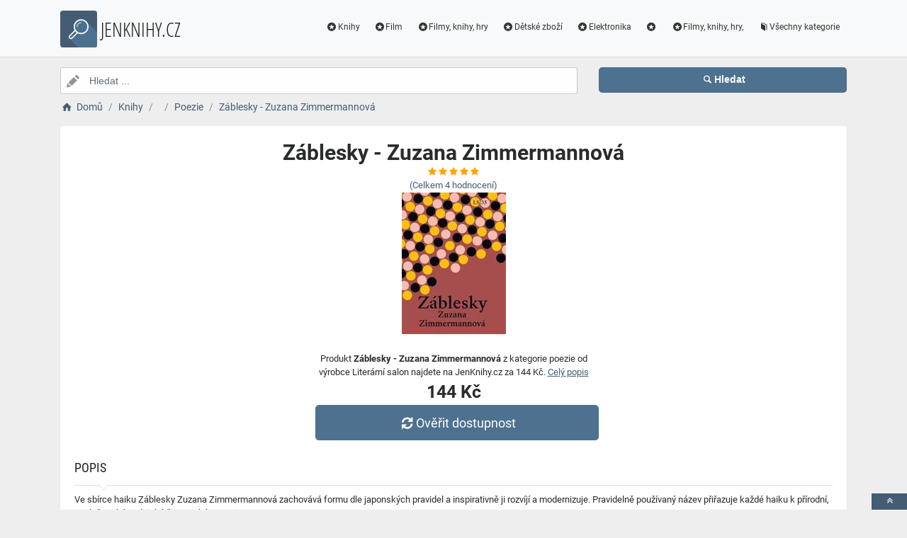

--- FILE ---
content_type: text/html; charset=utf-8
request_url: https://www.jenknihy.cz/a/zablesky-zuzana-zimmermannova/86231
body_size: 5084
content:
<!DOCTYPE html><html lang=cs><head><script type=text/plain data-cookiecategory=analytics defer>
                (
                    function (w, d, s, l, i) {
                        w[l] = w[l] || [];
                        w[l].push({
                            'gtm.start': new Date().getTime(), event: 'gtm.js'
                        });
                        var f = d.getElementsByTagName(s)[0],
                            j = d.createElement(s),
                            dl = l != 'dataLayer' ? '&l=' + l : '';
                        j.async = true; j.src = 'https://www.googletagmanager.com/gtm.js?id=' + i + dl; f.parentNode.insertBefore(j, f);
                    })(window, document, 'script', 'dataLayer', 'GTM-TV2F6CS');
            </script><meta charset=utf-8><meta name=viewport content="width=device-width, initial-scale=1"><meta name=description content="Produkt Záblesky - Zuzana Zimmermannová"><meta name=title content="Záblesky - Zuzana Zimmermannová"><meta name=robots content="index, follow"><title>Záblesky - Zuzana Zimmermannová | Vyhledáváč knih pro čtenáře</title><link rel=icon type=image/x-icon href=/logo/logo.png><link rel=apple-touch-icon href=/logo/logo.png><link rel=stylesheet href=/Styles/css/pace_flash.min.css><link rel=stylesheet href=/Styles/css/bootstrap.min.css><link rel=stylesheet href=/Styles/css/style.min.css><body><noscript><iframe src="//www.googletagmanager.com/ns.html?id=GTM-TV2F6CS" height=0 width=0 style=display:none;visibility:hidden></iframe></noscript><div id=wrapper><div id=navbar class=header><nav class="navbar fixed-top navbar-site navbar-light bg-light navbar-expand-md" role=navigation><div class=container><div class=navbar-identity><a href="//www.JenKnihy.cz/" class="navbar-brand logo logo-title"> <span> <i class="icon-search-2 ln-shadow-logo"></i> </span><span>JENKNIHY.CZ</span> </a> <button aria-label=navbarCollapse data-target=.navbar-collapse data-toggle=collapse class="navbar-toggler pull-right" type=button> <svg width=30 height=30 focusable=false><path stroke=currentColor stroke-width=2 stroke-linecap=round stroke-miterlimit=10 d="M4 7h22M4 15h22M4 23h22" /></svg> </button></div><div class="navbar-collapse collapse"><ul class="nav navbar-nav ml-auto navbar-right"><li class=nav-item><a href=//www.JenKnihy.cz/c/knihy/4 class=nav-link><i class=icon-star-circled></i>Knihy</a><li class=nav-item><a href=//www.JenKnihy.cz/c/film/247 class=nav-link><i class=icon-star-circled></i>Film</a><li class=nav-item><a href=//www.JenKnihy.cz/c/filmy-knihy-hry/2 class=nav-link><i class=icon-star-circled></i>Filmy, knihy, hry</a><li class=nav-item><a href=//www.JenKnihy.cz/c/detske-zbozi/52 class=nav-link><i class=icon-star-circled></i>Dětské zboží</a><li class=nav-item><a href=//www.JenKnihy.cz/c/elektronika/81 class=nav-link><i class=icon-star-circled></i>Elektronika</a><li class=nav-item><a href=//www.JenKnihy.cz/c//278 class=nav-link><i class=icon-star-circled></i></a><li class=nav-item><a href=//www.JenKnihy.cz/c/filmy-knihy-hry/24 class=nav-link><i class=icon-star-circled></i>Filmy, knihy, hry,</a><li class=nav-item><a href=//www.JenKnihy.cz/c class=nav-link><i class=icon-book></i>Všechny kategorie</a></ul></div></div></nav></div><div class=main-container><div class="container intro2"><div class="row search-row2 animated fadeInUp searchIntro2"><div class="col-xl-8 col-sm-8 search-col relative"><i class="icon-pencil-2 icon-append2"></i> <input name=searched id=searched class="form-control has-icon" placeholder="Hledat ..."></div><div class="col-xl-4 col-sm-4 search-col"><button onclick="window.location.href='/s/'+encodeURI(document.getElementById('searched').value)" class="btn btn-primary btn-search btn-block" style=margin-left:0.1px> <i class=icon-search></i><strong>Hledat</strong> </button></div></div></div><input type=hidden id=hfSearched name=hfSearched><div class=container><nav aria-label=breadcrumb role=navigation><ol itemscope itemtype=http://schema.org/BreadcrumbList class=breadcrumb><li itemprop=itemListElement itemscope itemtype=http://schema.org/ListItem class=breadcrumb-item><a itemprop=item href="//www.JenKnihy.cz/"> <i class=icon-home></i> <span itemprop=name>Domů</span> </a><meta itemprop=position content=1><li itemprop=itemListElement itemscope itemtype=http://schema.org/ListItem class=breadcrumb-item><a itemprop=item href=//www.JenKnihy.cz/c/knihy/4> <span itemprop=name>Knihy</span> </a><meta itemprop=position content=2><li itemprop=itemListElement itemscope itemtype=http://schema.org/ListItem class=breadcrumb-item><a itemprop=item href=//www.JenKnihy.cz/c//278> <span itemprop=name></span> </a><meta itemprop=position content=3><li itemprop=itemListElement itemscope itemtype=http://schema.org/ListItem class=breadcrumb-item><a itemprop=item href=//www.JenKnihy.cz/c/poezie/187> <span itemprop=name>Poezie</span> </a><meta itemprop=position content=4><li itemprop=itemListElement itemscope itemtype=http://schema.org/ListItem class=breadcrumb-item><a itemprop=item href=//www.JenKnihy.cz/a/zablesky-zuzana-zimmermannova/86231> <span itemprop=name>Záblesky - Zuzana Zimmermannová</span> </a><meta itemprop=position content=5></ol></nav></div><div class=container><div class=row><div class="col-md-12 page-content col-thin-right"><div class="inner inner-box ads-details-wrapper"><div class=detail-header><h1 class=auto-heading>Záblesky - Zuzana Zimmermannová</h1><div class="HodnoceniSlevaNovinkaDetail row"><div class=col-md-12><span class="fa fa-star checked"></span> <span class="fa fa-star checked"></span> <span class="fa fa-star checked"></span> <span class="fa fa-star checked"></span> <span class="fa fa-star checked"></span></div><div class=col-md-12><a rel=nofollow href="//www.JenKnihy.cz/exit/a/86231?g=1">(Celkem<span> 4 </span> hodnocení)</a></div><div class=col-md-12></div></div></div><div class=row><div class="col-md-12 imgDetailDiv"><a rel=nofollow href="//www.JenKnihy.cz/exit/a/86231?g=2"> <img class=myImg src=/myimages/zablesky-zuzana-zimmermannova298960298960.png onerror="this.src='/images/imgnotfound.jpg'" alt="Záblesky - Zuzana Zimmermannová"> </a></div><div class=myDetail-descr><span> Produkt <b>Záblesky - Zuzana Zimmermannová</b> z kategorie poezie od výrobce Literární salon najdete na JenKnihy.cz za 144 Kč. <a class=decor-underline rel=nofollow href="//www.JenKnihy.cz/exit/a/86231?g=4">Celý popis</a> </span> <span class=priceDetail> 144 Kč </span> <a class="btn btn-success btn-lg btnBig" rel=nofollow href="//www.JenKnihy.cz/exit/a/86231?g=3"> <i class=icon-arrows-cw></i> Ověřit dostupnost </a></div></div><div class=Ads-Details><h2 class=list-title>Popis</h2><div class=row><div class="ads-details-info-description col-md-12 break-word">Ve sbírce haiku Záblesky Zuzana Zimmermannová zachovává formu dle japonských pravidel a inspirativně ji rozvíjí a modernizuje. Pravidelně používaný název přiřazuje každé haiku k přírodní, společenské, politické či erotické tematice.<h3 class=list-title>Vlastnosti produktu</h3><table><tbody><tr><td>Autor:<td>Zuzana Zimmermannová<tr><td>Nakladatelství:<td>Literární salon<tr><td>Jazyk:<td>česky<tr><td>Žánr:<td>Poezie<tr><td>Počet stran:<td>64<tr><td>Rok vydání:<td>2021<tr><td>Vazba:<td>brožovaná<tr><td>Vydavatel:<td>Literární salon</table></div></div><div class=myGrid><strong>Ean: <strong class=detail-info-end>9788087811504</strong></strong> <strong> Značka: <span> <a class=detail-info-end href=//www.JenKnihy.cz/b/literarni-salon/532> Literární salon </a> </span> </strong> <strong> Prodejce: <span> <a class=detail-info-end href=//www.JenKnihy.cz/k/kosmas/1> Kosmas </a> </span> </strong></div></div><div class="content-footer text-center">https://kuponka.cz/wp-content/uploads/2018/01/kosmas.png <a class="btn btn-block btn-lg" rel=nofollow href="//www.JenKnihy.cz/exit/a/86231?g=7"> <i class=icon-search-1></i> Zjistit více informací od prodejce <img class=sameProductShop src=/eshopsImages/kosmas.png alt=Kosmas> </a></div></div></div></div><div class="col-xl-12 content-box"><div class="row row-featured row-featured-category"><div class="col-xl-12 box-title"><div class=inner><h2><a href=//www.JenKnihy.cz/c/poezie/187>Další produkty z kategorie Poezie</a></h2></div></div><div class="col-xl-12 content-box"><div class="row row-featured row-featured-category"><div class="col-md-4 col-6 f-article"><div class="inner innerArticle"><span class="slevanovinka top">TOP</span> <a aria-label=svou-videt-bledou-mrtvolu-rating class=a-rating rel=nofollow href="//www.JenKnihy.cz/exit/a/248034?g=1"> <span class="fa fa-star checked"></span> <span class="fa fa-star checked"></span> <span class="fa fa-star checked"></span> <span class="fa fa-star checked"></span> <span class="fa fa-star-o checked"></span> </a> <a aria-label=svou-videt-bledou-mrtvolu-img rel=nofollow href="//www.JenKnihy.cz/exit/a/248034?g=2"> <span class=imgBox> <img loading=lazy class="pictureboxy img-responsive lazy" src=/myimages/svou-videt-bledou-mrtvolu544449544449.png onerror="this.src='/images/imgnotfound.jpg'" alt="Svou vidět bledou mrtvolu"> </span> </a> <a aria-label=svou-videt-bledou-mrtvolu-name class=articleName href=//www.JenKnihy.cz/a/svou-videt-bledou-mrtvolu/248034> Svou vidět bledou mrtvolu </a> <span class=item-price> 179 K&#x10D;</span></div></div><div class="col-md-4 col-6 f-article"><div class="inner innerArticle"><span class="slevanovinka top">TOP</span> <a aria-label=ceska-rikadla-basnicky-rozpocitadla-pisnicky-rating class=a-rating rel=nofollow href="//www.JenKnihy.cz/exit/a/251260?g=1"> <span class="fa fa-star checked"></span> <span class="fa fa-star checked"></span> <span class="fa fa-star checked"></span> <span class="fa fa-star checked"></span> <span class="fa fa-star-half-full checked"></span> </a> <a aria-label=ceska-rikadla-basnicky-rozpocitadla-pisnicky-img rel=nofollow href="//www.JenKnihy.cz/exit/a/251260?g=2"> <span class=imgBox> <img loading=lazy class="pictureboxy img-responsive lazy" src=/myimages/ceska-rikadla-basnicky-rozpocitadla-pisnicky546663546663.png onerror="this.src='/images/imgnotfound.jpg'" alt="Česká říkadla - Básničky - Rozpočítadla - Písničky"> </span> </a> <a aria-label=ceska-rikadla-basnicky-rozpocitadla-pisnicky-name class=articleName href=//www.JenKnihy.cz/a/ceska-rikadla-basnicky-rozpocitadla-pisnicky/251260> Česká říkadla - Básničky - Rozpočítadla - Písničky </a> <span class=item-price> 296 K&#x10D;</span></div></div><div class="col-md-4 col-6 f-article"><div class="inner innerArticle"><span class="slevanovinka top">TOP</span> <a aria-label=pandezie-rating class=a-rating rel=nofollow href="//www.JenKnihy.cz/exit/a/86563?g=1"> <span class="fa fa-star checked"></span> <span class="fa fa-star checked"></span> <span class="fa fa-star checked"></span> <span class="fa fa-star checked"></span> <span class="fa fa-star-o checked"></span> </a> <a aria-label=pandezie-img rel=nofollow href="//www.JenKnihy.cz/exit/a/86563?g=2"> <span class=imgBox> <img loading=lazy class="pictureboxy img-responsive lazy" src=/myimages/pandezie500541500541.png onerror="this.src='/images/imgnotfound.jpg'" alt=Pandezie> </span> </a> <a aria-label=pandezie-name class=articleName href=//www.JenKnihy.cz/a/pandezie/86563> Pandezie </a> <span class=item-price> 207 K&#x10D;</span></div></div><div class="col-md-4 col-6 f-article"><div class="inner innerArticle"><span class="slevanovinka top">TOP</span> <a aria-label=ceska-rikadla-do-kapsy-rating class=a-rating rel=nofollow href="//www.JenKnihy.cz/exit/a/243566?g=1"> <span class="fa fa-star checked"></span> <span class="fa fa-star checked"></span> <span class="fa fa-star checked"></span> <span class="fa fa-star checked"></span> <span class="fa fa-star checked"></span> </a> <a aria-label=ceska-rikadla-do-kapsy-img rel=nofollow href="//www.JenKnihy.cz/exit/a/243566?g=2"> <span class=imgBox> <img loading=lazy class="pictureboxy img-responsive lazy" src=/myimages/ceska-rikadla-do-kapsy542938542938.png onerror="this.src='/images/imgnotfound.jpg'" alt="Česká říkadla do kapsy"> </span> </a> <a aria-label=ceska-rikadla-do-kapsy-name class=articleName href=//www.JenKnihy.cz/a/ceska-rikadla-do-kapsy/243566> Česká říkadla do kapsy </a> <span class=item-price> 125 K&#x10D;</span></div></div><div class="col-md-4 col-6 f-article"><div class="inner innerArticle"><span class="slevanovinka top">TOP</span> <a aria-label=ceska-rikadla-se-zviratky-skladackova-knizka-puzzle-rating class=a-rating rel=nofollow href="//www.JenKnihy.cz/exit/a/243672?g=1"> <span class="fa fa-star checked"></span> <span class="fa fa-star checked"></span> <span class="fa fa-star checked"></span> <span class="fa fa-star-o checked"></span> <span class="fa fa-star-o checked"></span> </a> <a aria-label=ceska-rikadla-se-zviratky-skladackova-knizka-puzzle-img rel=nofollow href="//www.JenKnihy.cz/exit/a/243672?g=2"> <span class=imgBox> <img loading=lazy class="pictureboxy img-responsive lazy" src=/myimages/ceska-rikadla-se-zviratky-skladackova-knizka-puzzle542919542919.png onerror="this.src='/images/imgnotfound.jpg'" alt="Česká říkadla se zvířátky - skládačková knížka Puzzle"> </span> </a> <a aria-label=ceska-rikadla-se-zviratky-skladackova-knizka-puzzle-name class=articleName href=//www.JenKnihy.cz/a/ceska-rikadla-se-zviratky-skladackova-knizka-puzzle/243672> Česká říkadla se zvířátky - skládačková knížka Puzzle </a> <span class=item-price> 233 K&#x10D;</span></div></div><div class="col-md-4 col-6 f-article"><div class="inner innerArticle"><span class="slevanovinka top">TOP</span> <a aria-label=pisen-pisni-rating class=a-rating rel=nofollow href="//www.JenKnihy.cz/exit/a/139048?g=1"> <span class="fa fa-star checked"></span> <span class="fa fa-star checked"></span> <span class="fa fa-star checked"></span> <span class="fa fa-star checked"></span> <span class="fa fa-star-half-full checked"></span> </a> <a aria-label=pisen-pisni-img rel=nofollow href="//www.JenKnihy.cz/exit/a/139048?g=2"> <span class=imgBox> <img loading=lazy class="pictureboxy img-responsive lazy" src=/myimages/pisen-pisni285764285764.png onerror="this.src='/images/imgnotfound.jpg'" alt="Píseň písní"> </span> </a> <a aria-label=pisen-pisni-name class=articleName href=//www.JenKnihy.cz/a/pisen-pisni/139048> Píseň písní </a> <span class=item-price> 241 K&#x10D;</span></div></div></div></div></div></div><div class="col-xl-12 content-box"><div class="row row-featured row-featured-category"><div class="col-xl-12 box-title"><div class=inner><h2><a href=//www.JenKnihy.cz/b/literarni-salon/532>Další produkty od výrobce Literární salon</a></h2></div></div><div class="col-xl-12 content-box"><div class="row row-featured row-featured-category"><div class="col-md-4 col-6 f-article"><div class="inner innerArticle"><span class="slevanovinka top">TOP</span> <a aria-label=podzim-se-nepta-rating class=a-rating rel=nofollow href="//www.JenKnihy.cz/exit/a/334272?g=1"> <span class="fa fa-star checked"></span> <span class="fa fa-star checked"></span> <span class="fa fa-star checked"></span> <span class="fa fa-star checked"></span> <span class="fa fa-star-o checked"></span> </a> <a aria-label=podzim-se-nepta-img rel=nofollow href="//www.JenKnihy.cz/exit/a/334272?g=2"> <span class=imgBox> <img loading=lazy class="pictureboxy img-responsive lazy" src=/myimages/podzim-se-nepta298961298961.png onerror="this.src='/images/imgnotfound.jpg'" alt="Podzim se neptá"> </span> </a> <a aria-label=podzim-se-nepta-name class=articleName href=//www.JenKnihy.cz/a/podzim-se-nepta/334272> Podzim se neptá </a> <span class=item-price> 162 K&#x10D;</span></div></div><div class="col-md-4 col-6 f-article"><div class="inner innerArticle"><span class="slevanovinka top">TOP</span> <a aria-label=byvaly-cizinec-rating class=a-rating rel=nofollow href="//www.JenKnihy.cz/exit/a/300494?g=1"> <span class="fa fa-star checked"></span> <span class="fa fa-star checked"></span> <span class="fa fa-star checked"></span> <span class="fa fa-star checked"></span> <span class="fa fa-star-half-full checked"></span> </a> <a aria-label=byvaly-cizinec-img rel=nofollow href="//www.JenKnihy.cz/exit/a/300494?g=2"> <span class=imgBox> <img loading=lazy class="pictureboxy img-responsive lazy" src=/myimages/byvaly-cizinec172067172067.png onerror="this.src='/images/imgnotfound.jpg'" alt="Bývalý cizinec"> </span> </a> <a aria-label=byvaly-cizinec-name class=articleName href=//www.JenKnihy.cz/a/byvaly-cizinec/300494> Bývalý cizinec </a> <span class=item-price> 135 K&#x10D;</span></div></div><div class="col-md-4 col-6 f-article"><div class="inner innerArticle"><span class="slevanovinka top">TOP</span> <a aria-label=roztloukani-lebecniho-orechu-rating class=a-rating rel=nofollow href="//www.JenKnihy.cz/exit/a/350272?g=1"> <span class="fa fa-star checked"></span> <span class="fa fa-star checked"></span> <span class="fa fa-star checked"></span> <span class="fa fa-star checked"></span> <span class="fa fa-star-half-full checked"></span> </a> <a aria-label=roztloukani-lebecniho-orechu-img rel=nofollow href="//www.JenKnihy.cz/exit/a/350272?g=2"> <span class=imgBox> <img loading=lazy class="pictureboxy img-responsive lazy" src=/myimages/roztloukani-lebecniho-orechu535247535247.png onerror="this.src='/images/imgnotfound.jpg'" alt="Roztloukání lebečního ořechu"> </span> </a> <a aria-label=roztloukani-lebecniho-orechu-name class=articleName href=//www.JenKnihy.cz/a/roztloukani-lebecniho-orechu/350272> Roztloukání lebečního ořechu </a> <span class=item-price> 180 K&#x10D;</span></div></div><div class="col-md-4 col-6 f-article"><div class="inner innerArticle"><span class="slevanovinka top">TOP</span> <a aria-label=ctyri-tety-a-vilem-rating class=a-rating rel=nofollow href="//www.JenKnihy.cz/exit/a/350273?g=1"> <span class="fa fa-star checked"></span> <span class="fa fa-star checked"></span> <span class="fa fa-star checked"></span> <span class="fa fa-star checked"></span> <span class="fa fa-star-o checked"></span> </a> <a aria-label=ctyri-tety-a-vilem-img rel=nofollow href="//www.JenKnihy.cz/exit/a/350273?g=2"> <span class=imgBox> <img loading=lazy class="pictureboxy img-responsive lazy" src=/myimages/ctyri-tety-a-vilem535248535248.png onerror="this.src='/images/imgnotfound.jpg'" alt="Čtyři tety a Vilém"> </span> </a> <a aria-label=ctyri-tety-a-vilem-name class=articleName href=//www.JenKnihy.cz/a/ctyri-tety-a-vilem/350273> Čtyři tety a Vilém </a> <span class=item-price> 180 K&#x10D;</span></div></div><div class="col-md-4 col-6 f-article"><div class="inner innerArticle"><span class="slevanovinka top">TOP</span> <a aria-label=cemerice-rating class=a-rating rel=nofollow href="//www.JenKnihy.cz/exit/a/304291?g=1"> <span class="fa fa-star checked"></span> <span class="fa fa-star checked"></span> <span class="fa fa-star checked"></span> <span class="fa fa-star checked"></span> <span class="fa fa-star-o checked"></span> </a> <a aria-label=cemerice-img rel=nofollow href="//www.JenKnihy.cz/exit/a/304291?g=2"> <span class=imgBox> <img loading=lazy class="pictureboxy img-responsive lazy" src=/myimages/cemerice195575195575.png onerror="this.src='/images/imgnotfound.jpg'" alt=Čemeřice> </span> </a> <a aria-label=cemerice-name class=articleName href=//www.JenKnihy.cz/a/cemerice/304291> Čemeřice </a> <span class=item-price> 122 K&#x10D;</span></div></div><div class="col-md-4 col-6 f-article"><div class="inner innerArticle"><span class="slevanovinka top">TOP</span> <a aria-label=luz-adentro-rating class=a-rating rel=nofollow href="//www.JenKnihy.cz/exit/a/334270?g=1"> <span class="fa fa-star checked"></span> <span class="fa fa-star checked"></span> <span class="fa fa-star checked"></span> <span class="fa fa-star checked"></span> <span class="fa fa-star-o checked"></span> </a> <a aria-label=luz-adentro-img rel=nofollow href="//www.JenKnihy.cz/exit/a/334270?g=2"> <span class=imgBox> <img loading=lazy class="pictureboxy img-responsive lazy" src=/myimages/luz-adentro298958298958.png onerror="this.src='/images/imgnotfound.jpg'" alt="Luz adentro"> </span> </a> <a aria-label=luz-adentro-name class=articleName href=//www.JenKnihy.cz/a/luz-adentro/334270> Luz adentro </a> <span class=item-price> 144 K&#x10D;</span></div></div></div></div></div></div><div class="col-xl-12 content-box"><div class="row row-featured row-featured-category"><div class="col-xl-12 box-title no-border"><div class=inner><h2><a href=/e>Oblíbené E-shopy </a></h2></div></div><div class="col-xl-2 col-md-3 col-sm-3 col-xs-4 f-category" style=height:193.978px><div class="inner eshopDiv"><a href=//www.JenKnihy.cz/exit/e/1> <span class=imgBox> <img loading=lazy class="pictureboxy img-responsive lazy" style=max-height:400px src=/eshopsImages/kosmas.png onerror="this.src='/images/imgnotfound.jpg'" alt=Kosmas> </span> <span class=imgBoxSpan>Kosmas</span> </a></div></div></div></div></div></div><input name=Antiforgery type=hidden value=CfDJ8JBs4bVtV_5IvzH8Md36oHM2ibd4XkVrs17srMr6IQt6RmOe6EN7xailnEThlOReLhpLZIo4uBMyUxoJUQDCGq_5MmKIpGCk4f-PlU6Kvave5HAKf2Q9A3qTS4NTzujZ3WvOe0W8JqwqvPgTXWxKr3I><div class=page-info><div class=bg-overly><div class="container text-center section-promo"><div class=row><div class="col-sm-4 col-xs-6 col-xxs-12"><div class=iconbox-wrap><div class=iconbox><div class=iconbox-wrap-icon><i class=icon-gift></i></div><div class=iconbox-wrap-content><span class=myCount>80384</span><div class=iconbox-wrap-text>Produktů</div></div></div></div></div><div class="col-sm-4 col-xs-6 col-xxs-12"><div class=iconbox-wrap><div class=iconbox><div class=iconbox-wrap-icon><i class=icon-book></i></div><div class=iconbox-wrap-content><span class=myCount>216</span><div class=iconbox-wrap-text>Kategorií</div></div></div></div></div><div class="col-sm-4 col-xs-6 col-xxs-12"><div class=iconbox-wrap><div class=iconbox><div class=iconbox-wrap-icon><i class=icon-bandcamp></i></div><div class=iconbox-wrap-content><span class=myCount>4063</span><div class=iconbox-wrap-text>Značek</div></div></div></div></div></div></div></div></div><footer class=main-footer><div class=footer-content><div class=container><div class="myFooter row"><div class="col-xl-6 col-xl-6 col-md-6 col-6"><span class=footer-title>O nás</span> <span> <b>JENKNIHY.CZ</b> je vyhledáváč knih určený především pro čtenáře. Nabízíme široký sortiment knih a doplňku, které mohou čtení knihy zpříjemnit. </span></div><div class="col-xl-2 col-xl-2 col-md-2 col-6"><div class=footer-col><span class=footer-title>Informace</span><ul class="list-unstyled footer-nav"><li><a href=//www.JenKnihy.cz/slevove-kupony-akce>Slevové kupóny a akce</a><li><a href=//www.JenKnihy.cz/c>Všechny kategorie</a><li><a href=//www.JenKnihy.cz/b>Všechny značky</a><li><a href=//www.JenKnihy.cz/e>Všechny e-shopy</a><li><a href=//www.JenKnihy.cz/n>Novinky</a><li><a href=//www.JenKnihy.cz/d>Slevy</a></ul></div></div><div class="col-xl-2 col-xl-2 col-md-2 col-6"><div class=footer-col><span class=footer-title>Blog</span><ul class="list-unstyled footer-nav"><li><a href=//www.JenKnihy.cz/blog>Náš magazín</a></ul></div></div><div class="col-xl-2 col-xl-2 col-md-2 col-6"><div class=footer-col><span class=footer-title>Stránky</span><ul class="list-unstyled footer-nav"><li><a href=//www.JenKnihy.cz/o-nas>O nás</a><li><a href=//www.JenKnihy.cz/cookies>Cookies</a></ul></div></div><div style=clear:both></div><div class=row style=padding-left:15px><a href=//www.JenKnihy.cz/k/kosmas/1 class=nav-link>Kosmas</a></div><div class=col-xl-12><div class="copy-info text-center">©JENKNIHY.CZ 2026</div></div></div></div><a aria-label=toTop href=#top class="back-top text-center" onclick="$('body,html').animate({scrollTop:0},500);return false" style=display:inline> <i class="fa fa-angle-double-up"></i> </a></div></footer></div><script src=/js/jquery.min.js></script><script src=/js/popper.min.js></script><script src=/js/pace.min.js></script><script src=/js/bootstrap.min.js></script><script src=/js/vendors.min.js></script><script src=/js/script.js></script><script src=/js/jquery-ui.js></script><script src=/js/cookieconsent.js></script><script src=/js/cookieconsent-init.js></script><script src=/js/JsSearch.js></script><script type=application/ld+json>{"@context":"https://schema.org/","@type":"Product","name":"Záblesky - Zuzana Zimmermannová","gtin":"9788087811504","image":"/myimages/zablesky-zuzana-zimmermannova298960298960.png","description":"Ve sbírce haiku Záblesky Zuzana Zimmermannová zachovává formu dle japonských pravidel a inspirativně ji rozvíjí a modernizuje. Pravidelně používaný název přiřazuje každé haiku k přírodní, společenské, politické či erotické tematice.","sku":"298960","brand":{"@type":"Brand","name":"Literární salon"},"aggregateRating":{"@type":"AggregateRating","ratingValue":"5","ratingCount":"3","bestRating":"5","worstRating":"1"},"offers":{"@type":"Offer","url":"www.jenknihy.cz/a/zablesky-zuzana-zimmermannova/86231","priceCurrency":"CZK","price":"144","itemCondition":"http://schema.org/NewCondition","availability":"https://schema.org/InStock"}}</script>